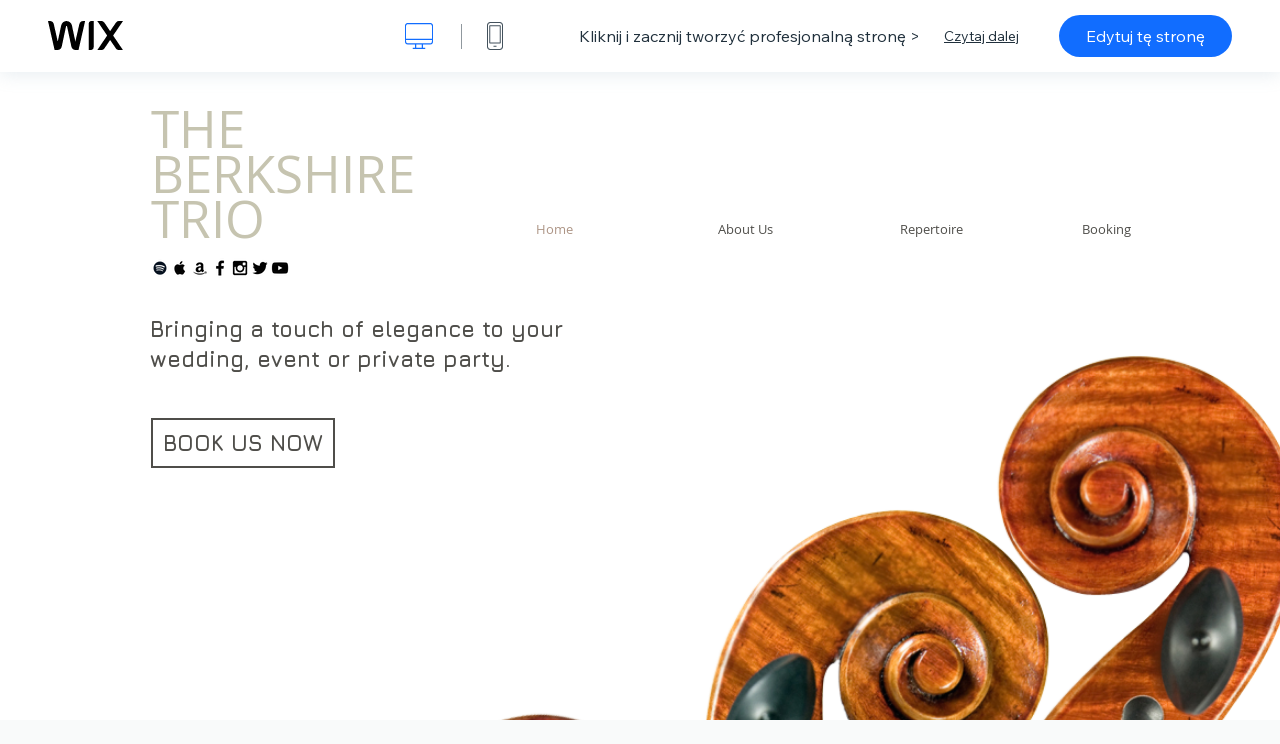

--- FILE ---
content_type: text/html; charset=utf-8
request_url: https://pl.wix.com/website-template/view/html/940?originUrl=https%3A%2F%2Fpl.wix.com%2Fwebsite%2Ftemplates%2Fhtml%2Fmusic%2F2&tpClick=view_button&esi=61ccb890-a3d5-4877-9513-466c2a71ec79
body_size: 6026
content:
<!doctype html>
<html>
  <head>
    <title>Szablon witryny Muzycy imprezowi | WIX</title>
    
    <!-- BEGIN SENTRY -->
    <script id="sentry">
  (function(c,u,v,n,p,e,z,A,w){function k(a){if(!x){x=!0;var l=u.getElementsByTagName(v)[0],d=u.createElement(v);d.src=A;d.crossorigin="anonymous";d.addEventListener("load",function(){try{c[n]=r;c[p]=t;var b=c[e],d=b.init;b.init=function(a){for(var b in a)Object.prototype.hasOwnProperty.call(a,b)&&(w[b]=a[b]);d(w)};B(a,b)}catch(g){console.error(g)}});l.parentNode.insertBefore(d,l)}}function B(a,l){try{for(var d=m.data,b=0;b<a.length;b++)if("function"===typeof a[b])a[b]();var e=!1,g=c.__SENTRY__;"undefined"!==
  typeof g&&g.hub&&g.hub.getClient()&&(e=!0);g=!1;for(b=0;b<d.length;b++)if(d[b].f){g=!0;var f=d[b];!1===e&&"init"!==f.f&&l.init();e=!0;l[f.f].apply(l,f.a)}!1===e&&!1===g&&l.init();var h=c[n],k=c[p];for(b=0;b<d.length;b++)d[b].e&&h?h.apply(c,d[b].e):d[b].p&&k&&k.apply(c,[d[b].p])}catch(C){console.error(C)}}for(var f=!0,y=!1,q=0;q<document.scripts.length;q++)if(-1<document.scripts[q].src.indexOf(z)){f="no"!==document.scripts[q].getAttribute("data-lazy");break}var x=!1,h=[],m=function(a){(a.e||a.p||a.f&&
  -1<a.f.indexOf("capture")||a.f&&-1<a.f.indexOf("showReportDialog"))&&f&&k(h);m.data.push(a)};m.data=[];c[e]=c[e]||{};c[e].onLoad=function(a){h.push(a);f&&!y||k(h)};c[e].forceLoad=function(){y=!0;f&&setTimeout(function(){k(h)})};"init addBreadcrumb captureMessage captureException captureEvent configureScope withScope showReportDialog".split(" ").forEach(function(a){c[e][a]=function(){m({f:a,a:arguments})}});var r=c[n];c[n]=function(a,e,d,b,f){m({e:[].slice.call(arguments)});r&&r.apply(c,arguments)};
  var t=c[p];c[p]=function(a){m({p:a.reason});t&&t.apply(c,arguments)};f||setTimeout(function(){k(h)})})(window,document,"script","onerror","onunhandledrejection","Sentry","b4e7a2b423b54000ac2058644c76f718","https://static.parastorage.com/unpkg/@sentry/browser@5.27.4/build/bundle.min.js",{"dsn":"https://b4e7a2b423b54000ac2058644c76f718@sentry.wixpress.com/217"});
  </script>

    <script type="text/javascript">
    window.Sentry.onLoad(function () {
      window.Sentry.init({
        "release": "marketing-template-viewer@1.2627.0",
        "environment": "production",
        "allowUrls": undefined,
        "denyUrls": undefined
});
      window.Sentry.configureScope(function (scope) {
        scope.setUser({
          id: "null-user-id:98908d08-4ee1-4c5b-b7a5-b51bb8105efa",
          clientId: "98908d08-4ee1-4c5b-b7a5-b51bb8105efa",
        });
        scope.setExtra("user.authenticated", false);
        scope.setExtra("sessionId", "640c0301-2e03-43e1-9198-db5b4c23529d");
      });
    });
    </script>
    <!-- END SENTRY -->

    <script>
        window.onWixFedopsLoggerLoaded = function () {
            window.fedopsLogger && window.fedopsLogger.reportAppLoadStarted('marketing-template-viewer');
        }
    </script>
    <script onload="onWixFedopsLoggerLoaded()" src="//static.parastorage.com/unpkg/@wix/fedops-logger@5.519.0/dist/statics/fedops-logger.bundle.min.js" crossorigin></script>

    <meta http-equiv="X-UA-Compatible" content="IE=Edge">
    
      <meta name="viewport" content="width=device-width, initial-scale=1.0, maximum-scale=1.0, user-scalable=no" />
    

    <link rel="icon" sizes="192x192" href="https://www.wix.com/favicon.ico" type="image/x-icon"/>
    <link rel="shortcut icon" href="https://www.wix.com/favicon.ico" type="image/x-icon"/>
    <link rel="apple-touch-icon" href="https://www.wix.com/favicon.ico" type="image/x-icon"/>

    <link rel="stylesheet" href="https://static.parastorage.com/services/third-party/fonts/Helvetica/fontFace.css">
    <link rel="stylesheet" href="https://static.parastorage.com/unpkg/@wix/wix-fonts@1.14.0/madefor.min.css">
    <link rel="stylesheet" href="https://static.parastorage.com/unpkg/@wix/wix-fonts@1.14.0/madeforDisplay.min.css">
    <link rel="stylesheet" href="//static.parastorage.com/services/marketing-template-viewer/1.2627.0/app.min.css">

    <meta name="description" content="Elegancki szablon strony o klasycznym uroku. Dostosuj tekst, aby przedstawić swoich muzyków oraz opisać usługi i repertuar. Zamieszczając zdjęcia, teledyski i piosenki, umożliwisz gościom zapoznanie się z waszą twórczością.">
    <meta name="author" content="Wixpress">
    <meta http-equiv="content-language" content="pl"/>
    <meta http-equiv="content-type" content="text/html; charset=UTF-8"/>

    <meta property="og:title" content="Szablon witryny Muzycy imprezowi | WIX"/>
    <meta property="og:type" content="website"/>
    <meta property="og:url" content="https://pl.wix.com/website-template/view/html/940"/>
    <meta property="og:image" content="//static.wixstatic.com/media//templates/image/c35eb7b793ab4f6a81492d40b2d52ebb.jpg"/>
    <meta content="Wix" property="og:site_name">
    <meta property="og:description" content="Elegancki szablon strony o klasycznym uroku. Dostosuj tekst, aby przedstawić swoich muzyków oraz opisać usługi i repertuar. Zamieszczając zdjęcia, teledyski i piosenki, umożliwisz gościom zapoznanie się z waszą twórczością."/>
    <meta property="fb:admins" content="731184828"/>
    <meta name="fb:app_id" content="236335823061286"/>
    <meta name="google-site-verification" content="QXhlrY-V2PWOmnGUb8no0L-fKzG48uJ5ozW0ukU7Rpo"/>

    <link rel="canonical" href="https://pl.wix.com/website-template/view/html/940"/>

    
      <link
              rel="alternate"
              hreflang="cs"
              href="https://cs.wix.com/website-template/view/html/940"
      />
    
      <link
              rel="alternate"
              hreflang="da"
              href="https://da.wix.com/website-template/view/html/940"
      />
    
      <link
              rel="alternate"
              hreflang="de"
              href="https://de.wix.com/website-template/view/html/940"
      />
    
      <link
              rel="alternate"
              hreflang="en"
              href="https://www.wix.com/website-template/view/html/940"
      />
    
      <link
              rel="alternate"
              hreflang="es"
              href="https://es.wix.com/website-template/view/html/940"
      />
    
      <link
              rel="alternate"
              hreflang="fr"
              href="https://fr.wix.com/website-template/view/html/940"
      />
    
      <link
              rel="alternate"
              hreflang="hi"
              href="https://hi.wix.com/website-template/view/html/940"
      />
    
      <link
              rel="alternate"
              hreflang="id"
              href="https://id.wix.com/website-template/view/html/940"
      />
    
      <link
              rel="alternate"
              hreflang="it"
              href="https://it.wix.com/website-template/view/html/940"
      />
    
      <link
              rel="alternate"
              hreflang="ja"
              href="https://ja.wix.com/website-template/view/html/940"
      />
    
      <link
              rel="alternate"
              hreflang="ko"
              href="https://ko.wix.com/website-template/view/html/940"
      />
    
      <link
              rel="alternate"
              hreflang="nl"
              href="https://nl.wix.com/website-template/view/html/940"
      />
    
      <link
              rel="alternate"
              hreflang="no"
              href="https://no.wix.com/website-template/view/html/940"
      />
    
      <link
              rel="alternate"
              hreflang="pl"
              href="https://pl.wix.com/website-template/view/html/940"
      />
    
      <link
              rel="alternate"
              hreflang="pt"
              href="https://pt.wix.com/website-template/view/html/940"
      />
    
      <link
              rel="alternate"
              hreflang="ru"
              href="https://ru.wix.com/website-template/view/html/940"
      />
    
      <link
              rel="alternate"
              hreflang="sv"
              href="https://sv.wix.com/website-template/view/html/940"
      />
    
      <link
              rel="alternate"
              hreflang="th"
              href="https://th.wix.com/website-template/view/html/940"
      />
    
      <link
              rel="alternate"
              hreflang="tr"
              href="https://tr.wix.com/website-template/view/html/940"
      />
    
      <link
              rel="alternate"
              hreflang="uk"
              href="https://uk.wix.com/website-template/view/html/940"
      />
    
      <link
              rel="alternate"
              hreflang="vi"
              href="https://vi.wix.com/website-template/view/html/940"
      />
    
      <link
              rel="alternate"
              hreflang="zh"
              href="https://zh.wix.com/website-template/view/html/940"
      />
    
    
      <link rel="alternate" hreflang="x-default" href="https://www.wix.com/website-template/view/html/940" />
    

    
  </head>
  <body>
    <script>
        window.onWixRecorderLoaded = function () {
            window.dispatchEvent(new Event('wixRecorderReady'));
        };
    </script>

    <script async src="//static.parastorage.com/unpkg-semver/wix-recorder/app.bundle.min.js"
            crossorigin onload="onWixRecorderLoaded()"></script>

    <script src="//static.parastorage.com/services/cookie-sync-service/1.347.20/embed-cidx.bundle.min.js"></script>
    <script src="//static.parastorage.com/services/tag-manager-client/1.1028.0/hostTags.bundle.min.js"></script>
    <div id="root"><span data-newcolorsbranding="true" class="wds_1_186_1_newColorsBranding__root wds_1_186_1_madefor__madefor"><div data-hook="app"><div data-hook="tool-bar" class="sbWfkE"><div class="Mn4893"><div class="bZOLNF"><a data-hook="logo" href="/" class="nHuSJZ"><span class="AV8G6s">wix.com</span></a></div><div class="wKSaYa"><button data-hook="desktop-view" class="is65hl sdsgLW"><span class="XFdFwl">Pokaż tryb normalny</span></button><hr class="hS1yv1"/><button data-hook="mobile-view" class="fB70N2"><span class="XFdFwl">Pokaż tryb mobilny</span></button></div></div><div class="TYXuEX"><div class="RyxoSg"><p data-hook="tool-bar-title" class="VaexPL">Kliknij i zacznij tworzyć profesjonalną stronę &gt;</p><a data-hook="info-view" class="bggdgE" tabindex="0" role="dialog" href="#">Czytaj dalej</a><a class="Ydu4WK" data-hook="editor-link" href="https://manage.wix.com/edit-template/from-intro?originTemplateId=fd5aa3d9-78d2-43da-ba58-82448987d606&amp;editorSessionId=61ccb890-a3d5-4877-9513-466c2a71ec79" target="_blank" tabindex="0">Edytuj tę stronę</a></div></div></div><div data-hook="template-demo" class="CJ4D6R"><div data-hook="desktop-view" class="Woz8P7"><iframe data-hook="desktop-iframe" src="https://www.wix.com/demone2/classical-trio-mp" title="Muzycy imprezowi" width="100%" height="100%" class="eZTjsa"></iframe></div></div><div data-hook="info-pop-up" class="M05QSQ"><div class="E0wHmq"><button data-hook="card-close" class="eds_d0"><span class="ydbrSa">Zamknij okno informacji</span></button><div class="qLnKwP"><h1 data-hook="card-title" class="PHJvhr">Muzycy imprezowi - szablon strony internetowej</h1><div class="CEjC4K"><h3 data-hook="card-good-for-title" class="xqspyG">Przeznaczone dla:</h3><p data-hook="card-good-for" class="gsbPc5">Muzycy, wykonawcy, umysły kreatywne i specjaliści</p></div><div class="CEjC4K"><h3 class="xqspyG">Opis:</h3><p data-hook="card-description" class="gsbPc5">Elegancki szablon strony o klasycznym uroku. Dostosuj tekst, aby przedstawić swoich muzyków oraz opisać usługi i repertuar. Zamieszczając zdjęcia, teledyski i piosenki, umożliwisz gościom zapoznanie się z waszą twórczością.</p></div></div><div class="KiqsRq"><a data-hook="card-editor-url" class="XpwCp3 sKD7vO" target="_blank" href="https://manage.wix.com/edit-template/from-intro?originTemplateId=fd5aa3d9-78d2-43da-ba58-82448987d606&amp;editorSessionId=61ccb890-a3d5-4877-9513-466c2a71ec79">Edytuj teraz</a></div></div></div></div></span></div>
    <script>
        window.__BASEURL__ = "https:\u002F\u002Fpl.wix.com\u002Fwebsite-template\u002Fview\u002Fhtml\u002F";
        window.__INITIAL_I18N__ = {"locale":"pl","resources":{"errorPage.templatesLinkText":"Szablony","template.viewer.page.title":"Szablon witryny {{- title}} | WIX","template.viewer.studio.page.title":"Szablon responsywny {{- title}} | Studio Wix","template.viewer.studio.page.description":"Szablon {{- title}} jest gotowy do personalizacji, dostosuj go do swoich potrzeb. Kliknij „Edytuj szablon” i wypróbuj go na dowolnym urządzeniu","template_button_label":"Edytuj stronę","template_seeFeatures_label":"Zobacz wszystkie funkcje","template_expand_examples_text":"Idealne dla","template_expand_header":"Funkcje szablonu","template.viewer.title":"Kliknij i zacznij tworzyć profesjonalną stronę \u003E","template.viewer.title.chooseTemplate":"Choose template and create your amazing website","template.viewer.saveTemplate.button":"Zapisz szablon","template.viewer.choose.button":"Choose Template","template.viewer.edit.button":"Edytuj tę stronę","template.viewer.read.more":"Czytaj dalej","template.viewer.back":"Powrót","template.viewer.info.edit.button":"Edytuj teraz","template.viewer.price":"Cena:","template.viewer.info.title":"{{- title}} - szablon strony internetowej","template.viewer.info.goodFor":"Przeznaczone dla:","template.viewer.info.description":"Opis:","template.viewer.info.desktop.only.notice":"Edytuj ten szablon odwiedzając Wix.com na swoim komputerze, gdzie możesz spersonalizować dowolny szablon z naszej pięknej kolekcji.","template.viewer.see.all.templates":"Zobacz wszystkie szablony","template.viewer.seeAllExpressions":"See all expressions","template.viewer.goToBiggerScreen":"Aby rozpocząć projektowanie, przejdź na komputer.","template.viewer.getStarted":"Do dzieła","template.viewer.startNow":"Rozpocznij","template.viewer.features":"Funkcje","template.viewer.allFeatures":"Wszystkie funkcje","template.viewer.expressions":"Expressions","template.viewer.tutorials":"Tutoriale","template.viewer.updatesAndReleases":"Aktualizacje i wersje","template.viewer.comingSoon":"Już wkrótce","template.viewer.academy":"Akademia","template.viewer.editTemplate":"Edytuj szablon","template.viewer.header.backToTemplates":"Powrót do szablonów","template.viewer.hint.copyPaste.title":"Wskazówka: ","template.viewer.hint.copyPaste.text":"Możesz zapisać wybrane sekcje z tego szablonu, aby ponownie wykorzystać je na swoich stronach Studio. ","template.viewer.hint.copyPaste.urlTitle":"Dowiedz się więcej","a11y.desktop.button":"Pokaż tryb normalny","a11y.mobile.button":"Pokaż tryb mobilny","a11y.close.popup.button":"Zamknij okno informacji","toolbar.tooltip.desktop":"od 1001 w górę","toolbar.tooltip.tablet":"751 - 1000 px","toolbar.tooltip.mobile":"320 - 750 px","errorPage.4xx.title":"Nie mogliśmy znaleźć szablonu, którego szukasz","errorPage.5xx.title":"Nie mogliśmy załadować szablonu","errorPage.subTitle":"Błąd: {{- code }}","errorPage.4xx.details":"Spróbuj \u003Clink\u003Etu\u003C\u002Flink\u003E znaleźć inny szablon.","errorPage.5xx.details":"Chwilowy problem techniczny uniemożliwia nam załadowanie tej strony. Poczekaj kilka minut i spróbuj ponownie.","errorPage.5xx.action":"Odśwież","seo.breadcrumbs.home":"Wix.com","seo.breadcrumbs.websiteTemplates":"Szablony stron","seo.breadcrumbs.studioTemplates":"Szablony Studio","seo.breadcrumbs.template":"Szablony strony internetowej {{- title}}","template.viewer.v2.choose.button":"Choose Template","template.viewer.v2.edit.button":"Edytuj tę stronę","template.viewer.v2.demo.button":"Zobacz stronę demonstracyjną","template.viewer.v2.template.info":"Ten szablon jest odpowiedni dla","template.viewer.v2.template.details":"Informacje o tym szablonie","template.viewer.v2.demo.template.name":"{{name}} - szablon strony internetowej","template.viewer.v2.template.likeThis.title":"Podobne szablony","template.viewer.v2.template.button.edit":"Edytuj","template.viewer.v2.template.button.view":"Zobacz","template.viewer.v2.template.button.view_details":"View Details","template.viewer.v2.header.description":"Kliknij Edytuj i stwórz własną, niesamowitą stronę","template.viewer.v2.header.chooseTemplate":"Choose template and create your amazing website","template.viewer.v2.demo.template.view":"Wyświetl na pełnym ekranie","APP_PORTFOLIO":"Portfolio","APP_PORTFOLIO_DESCRIPTION":"Zaprezentuj swoje prace w pięknym portfolio","APP_DONATIONS":"Donations","APP_DONATIONS_DESCRIPTION":"Zbieraj darowizny online i zarządzaj nimi","APP_EVENTS":"Events","APP_EVENTS_DESCRIPTION":"Twórz wydarzenia, sprzedawaj bilety i śledź odpowiedzi na zaproszenia","APP_BOOKINGS":"Bookings","APP_BOOKINGS_DESCRIPTION":"Pozwól klientom planować spotkania na Twojej stronie","APP_BLOG":"Blog","APP_BLOG_DESCRIPTION":"Pisz posty, zwiększaj ruch i dziel się pomysłami","APP_MENUS":"Wix Restaurants Menus","APP_MENUS_DESCRIPTION":"Stwórz i wyświetlaj swoje menu online","APP_ORDERS":"Wix Restaurants Orders","APP_ORDERS_DESCRIPTION":"Przyjmuj zamówienia online do odbioru i z dostawą","APP_RESERVATIONS":"Table Reservations","APP_RESERVATIONS_DESCRIPTION":"Przyjmuj rezerwacje 24\u002F7 bezpośrednio ze swojej strony","APP_STORES":"Wix Stores","APP_STORES_DESCRIPTION":"Sprzedawaj swoje produkty lub znajdź nowe","APP_PLANS":"Pricing Plans","APP_PLANS_DESCRIPTION":"Sprzedawaj subskrypcje i plany członkowskie","APP_PROGRAMS":"Online Programs","APP_PROGRAMS_DESCRIPTION":"Twórz i sprzedawaj wieloetapowe programy","APP_HOTELS":"Hotels","APP_HOTELS_DESCRIPTION":"Zarządzaj swoim biznesem hotelarskim i go rozwijaj","APP_CHAT":"Chat","APP_CHAT_DESCRIPTION":"Pozwól odwiedzającym kontaktować się o każdej porze","APP_FORMS":"Forms","APP_FORMS_DESCRIPTION":"Pozyskuj leady, pobieraj płatności i nie tylko","APP_INSTAGRAM":"Kanał Instagrama (Nowość)","APP_INSTAGRAM_DESCRIPTION":"Wyświetlaj swoje zdjęcia i filmy z Instagrama","APP_VIDEO":"Video","APP_VIDEO_DESCRIPTION":"Udostępniaj, streamuj i sprzedawaj swoje filmy","APP_MUSIC":"Music","APP_MUSIC_DESCRIPTION":"Streamuj i sprzedawaj swoją muzykę bez prowizji","APP_GROUPS":"Groups","APP_GROUPS_DESCRIPTION":"Hostuj i zarządzaj społecznościami w internecie, a także zarabiaj na ich prowadzeniu","APP_FILE_SHARE":"File Share","APP_FILE_SHARE_DESCRIPTION":"Stwórz i udostępnij bibliotekę plików dla użytkowników strony","thankYou.error.title":"Przepraszamy, coś poszło nie tak!","thankYou.error.description":"Wystąpił problem techniczny po naszej stronie. Wybierz ponownie szablon i spróbuj \nponownie zapisać.","thankYou.error.cta":"Zobacz szablony","thankYou.wixOwnerAppBanner.cta":"Install","thankYou.wixOwnerAppBanner.description":"Get the Wix app, build and manage your site on the go","thankYou.success.title":"Zapisany szablon został wysłany na Twój adres e-mail","thankYou.success.alternativeTitle":"Szablon zostanie wkrótce wysłany na Twój adres e-mail","thankYou.success.description":"Otwórz go na komputerze i zacznij tworzyć swoją stronę.","template.newMobileFlow.preview.saveTemplate":"Zapisz szablon"}};
        window.__INITIAL_STATE__ = {"viewMode":"desktop","isInfoShown":false,"isEditButtonHidden":false,"template":{"title":"Muzycy imprezowi","description":"Elegancki szablon strony o klasycznym uroku. Dostosuj tekst, aby przedstawić swoich muzyków oraz opisać usługi i repertuar. Zamieszczając zdjęcia, teledyski i piosenki, umożliwisz gościom zapoznanie się z waszą twórczością.","image":"\u002Ftemplates\u002Fimage\u002Fc35eb7b793ab4f6a81492d40b2d52ebb.jpg","slug":"940","lng":"pl","languages":["cs","da","de","en","es","fr","hi","id","it","ja","ko","nl","no","pl","pt","ru","sv","th","tr","uk","vi","zh"],"templatePrice":"FREE","docUrl":"https:\u002F\u002Fwww.wix.com\u002Fdemone2\u002Fclassical-trio-mp","editorUrl":"https:\u002F\u002Fmanage.wix.com\u002Fedit-template\u002Ffrom-intro?originTemplateId=fd5aa3d9-78d2-43da-ba58-82448987d606&editorSessionId=61ccb890-a3d5-4877-9513-466c2a71ec79","goodFor":"Muzycy, wykonawcy, umysły kreatywne i specjaliści","siteId":"825ed8ba-8dd1-4373-82a4-645d244e232e","mobileImage":{"type":"MOBILE","url":"\u002Ftemplates\u002Fimage\u002Fa8ceed42c6b24a91a0e13fa3b447812f.jpg","absoluteUrl":"https:\u002F\u002Fimages-wixmp-530a50041672c69d335ba4cf.wixmp.com\u002Ftemplates\u002Fimage\u002Fa8ceed42c6b24a91a0e13fa3b447812f.jpg","alt":"mobile image"},"desktopImage":{"type":"DESKTOP","url":"\u002Ftemplates\u002Fimage\u002Fc35eb7b793ab4f6a81492d40b2d52ebb.jpg","absoluteUrl":"https:\u002F\u002Fimages-wixmp-530a50041672c69d335ba4cf.wixmp.com\u002Ftemplates\u002Fimage\u002Fc35eb7b793ab4f6a81492d40b2d52ebb.jpg","alt":"desktop image"},"metaSiteId":"fd5aa3d9-78d2-43da-ba58-82448987d606","editorSessionId":"61ccb890-a3d5-4877-9513-466c2a71ec79","isResponsive":false,"isStudio":false,"templateId":"cc770f5e-fe91-4940-83f9-e9aea3b2cfd0","url":"https:\u002F\u002Fwww.wix.com\u002Fdemone2\u002Fclassical-trio-mp"},"activeExperiments":[],"config":{"locale":"pl","dealerCmsTranslationsUrl":"\u002F\u002Fstatic.parastorage.com\u002Fservices\u002Fdealer-cms-translations\u002F1.7385.0\u002F","dealerLightboxUrl":"\u002F\u002Fstatic.parastorage.com\u002Fservices\u002Fdealer-lightbox\u002F2.0.260\u002F"},"userData":{"isLoggedIn":false}};
        window.__BI__ = {"siteId":"825ed8ba-8dd1-4373-82a4-645d244e232e","originUrl":"https:\u002F\u002Fpl.wix.com\u002Fwebsite\u002Ftemplates\u002Fhtml\u002Fmusic\u002F2","editorSessionId":"61ccb890-a3d5-4877-9513-466c2a71ec79"};
        window.__DEVICE__ = "desktop";
        window.__CONSENT_POLICY__ = {"essential":true,"functional":true,"analytics":true,"advertising":true,"dataToThirdParty":true};
    </script>

    <script src="//static.parastorage.com/unpkg/react@18.2.0/umd/react.production.min.js" crossorigin></script>
    <script src="//static.parastorage.com/unpkg/react-dom@18.2.0/umd/react-dom.production.min.js" crossorigin></script>
    <script src="//static.parastorage.com/services/cookie-consent-policy-client/1.972.0/app.bundle.min.js"></script>

    
      <script src="//static.parastorage.com/services/dealer-lightbox/2.0.260/dealer-lightbox.bundle.min.js"></script>
    

    <script src="//static.parastorage.com/services/marketing-template-viewer/1.2627.0/app.bundle.min.js"></script>
  </body>
</html>
